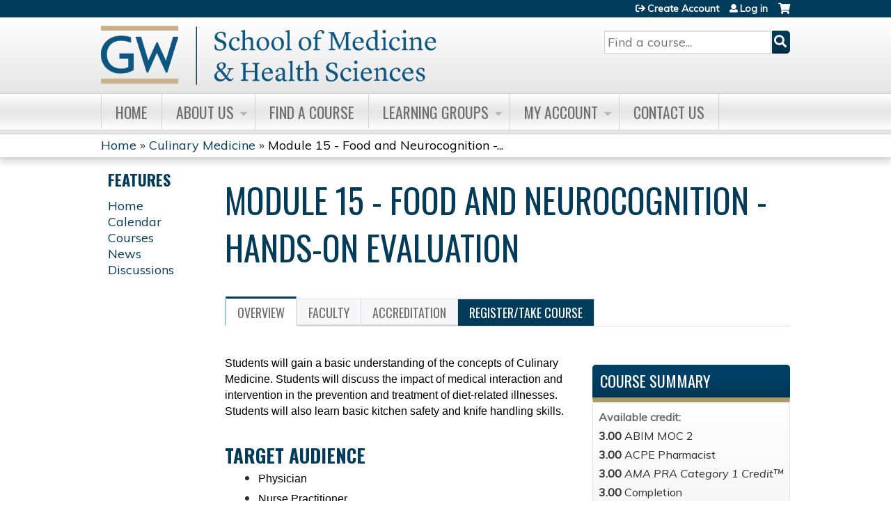

--- FILE ---
content_type: text/html; charset=utf-8
request_url: https://cme.smhs.gwu.edu/gw-culinary-medicine/content/module-15-food-and-neurocognition-hands-evaluation
body_size: 11944
content:
<!DOCTYPE html>
<!--[if IEMobile 7]><html class="iem7"  lang="en" dir="ltr"><![endif]-->
<!--[if lte IE 6]><html class="lt-ie10 lt-ie9 lt-ie8 lt-ie7"  lang="en" dir="ltr"><![endif]-->
<!--[if (IE 7)&(!IEMobile)]><html class="lt-ie10 lt-ie9 lt-ie8"  lang="en" dir="ltr"><![endif]-->
<!--[if IE 8]><html class="lt-ie10 lt-ie9"  lang="en" dir="ltr"><![endif]-->
<!--[if IE 9]><html class="lt-ie10"  lang="en" dir="ltr"><![endif]-->
<!--[if (gte IE 10)|(gt IEMobile 7)]><!--><html  lang="en" dir="ltr" prefix="content: http://purl.org/rss/1.0/modules/content/ dc: http://purl.org/dc/terms/ foaf: http://xmlns.com/foaf/0.1/ og: http://ogp.me/ns# rdfs: http://www.w3.org/2000/01/rdf-schema# sioc: http://rdfs.org/sioc/ns# sioct: http://rdfs.org/sioc/types# skos: http://www.w3.org/2004/02/skos/core# xsd: http://www.w3.org/2001/XMLSchema#"><!--<![endif]-->

<head>
  <!--[if IE]><![endif]-->
<link rel="dns-prefetch" href="//netdna.bootstrapcdn.com" />
<link rel="preconnect" href="//netdna.bootstrapcdn.com" />
<link rel="dns-prefetch" href="//fonts.gstatic.com" />
<link rel="preconnect" href="//fonts.gstatic.com" crossorigin="" />
<link rel="dns-prefetch" href="//fonts.googleapis.com" />
<link rel="preconnect" href="//fonts.googleapis.com" />
<link rel="dns-prefetch" href="//www.googletagmanager.com" />
<link rel="preconnect" href="//www.googletagmanager.com" />
<link rel="dns-prefetch" href="//kit.fontawesome.com" />
<link rel="preconnect" href="//kit.fontawesome.com" />
<meta charset="utf-8" />
<link rel="shortcut icon" href="https://cme.smhs.gwu.edu/sites/default/files/favicon.ico" type="image/vnd.microsoft.icon" />
<script type="application/ld+json">{
    "@context": "https://schema.org",
    "@graph": [
        {
            "@type": "Course",
            "name": "Module 15 - Food and Neurocognition - Hands-On Evaluation",
            "description": "",
            "provider": {
                "@type": "Organization",
                "name": "The George Washington University School of Medicine and Health Sciences",
                "url": "https://cme.smhs.gwu.edu/gw-culinary-medicine",
                "logo": {
                    "@type": "ImageObject",
                    "url": "https://cme.smhs.gwu.edu/sites/default/files/logo_0.png"
                }
            }
        },
        {
            "@type": "EducationEvent",
            "name": "Module 15 - Food and Neurocognition - Hands-On Evaluation",
            "image": {
                "@type": "ImageObject",
                "url": ""
            },
            "description": "",
            "startDate": "",
            "endDate": "",
            "location": {
                "@type": "Place",
                "name": "",
                "url": "",
                "address": {
                    "@type": "PostalAddress",
                    "streetAddress": "",
                    "addressLocality": "",
                    "addressRegion": "",
                    "postalCode": "",
                    "addressCountry": ""
                }
            },
            "url": "https://cme.smhs.gwu.edu/gw-culinary-medicine/content/module-15-food-and-neurocognition-hands-evaluation"
        }
    ]
}</script>
<meta name="generator" content="Drupal 7 (https://www.drupal.org)" />
<link rel="canonical" href="https://cme.smhs.gwu.edu/gw-culinary-medicine/content/module-15-food-and-neurocognition-hands-evaluation" />
<link rel="shortlink" href="https://cme.smhs.gwu.edu/node/13275" />
  <title>Module 15 - Food and Neurocognition - Hands-On Evaluation | The George Washington University School of Medicine and Health Sciences</title>

      <meta name="MobileOptimized" content="width">
    <meta name="HandheldFriendly" content="true">
    <meta name="viewport" content="width=device-width">
  
  <link type="text/css" rel="stylesheet" href="/sites/default/files/advagg_css/css__YZMmyCjxADNsxWJVyzxskiYBiPsGboww8DDJoAv1iVA__PqGVjSeXe3e-YM4xspxCavDlyydtEB28TRpZPTEwV5I__1pBwz_HTxEW3FT9rwrRX2NnPvBj92sC6BKEvLor1Rmo.css" media="all" />
<link type="text/css" rel="stylesheet" href="/sites/default/files/advagg_css/css__Bqg1SDmp9CAe6XEIkqmrkRsGk0iHTZHCcB95hCAlYnY__pvxzJdEyVw_5TVP2BBc6RFQHZTlmfsgpKtyMTJgxw8o__1pBwz_HTxEW3FT9rwrRX2NnPvBj92sC6BKEvLor1Rmo.css" media="screen" />
<link type="text/css" rel="stylesheet" href="/sites/default/files/advagg_css/css__ZxOw0TrWYDE1GSo_kgOnUtcAcOxnL8nk3ZUIUcq0Y2Q__Ich_yq3rLEXx213eOFBhjazlRsmIHeW3Cq5nZA_ovqE__1pBwz_HTxEW3FT9rwrRX2NnPvBj92sC6BKEvLor1Rmo.css" media="all" />
<link type="text/css" rel="stylesheet" href="/sites/default/files/advagg_css/css__DJVWsB9CJVs_1IGdy-_cGuq4r6SVVaWbEnbS1U2p6y4__7g40UeM74r8hkrzDC6Hbb7RReIGNu-Jsb5XAbAPKIeA__1pBwz_HTxEW3FT9rwrRX2NnPvBj92sC6BKEvLor1Rmo.css" media="all" />
<link type="text/css" rel="stylesheet" href="//netdna.bootstrapcdn.com/font-awesome/4.0.3/css/font-awesome.min.css" media="all" />
<link type="text/css" rel="stylesheet" href="/sites/default/files/advagg_css/css__7-nc6T1wPKpliTCQZZn2X-b5A-W76xee_3grimmyuM0__W-wtRd7H3gabgIo__mZMeEzDFZQoUtFpw6aDTpYoIM4__1pBwz_HTxEW3FT9rwrRX2NnPvBj92sC6BKEvLor1Rmo.css" media="all" />
<link type="text/css" rel="stylesheet" href="/sites/default/files/advagg_css/css__21NdYFtt80t14tBYCozeNPewbylZvbwXS1xW-zsdW_g__hphxDgSXXDoRR56Jgydyi_l-Cnl06o3TH87sv6D1mK4__1pBwz_HTxEW3FT9rwrRX2NnPvBj92sC6BKEvLor1Rmo.css" media="all" />
<link type="text/css" rel="stylesheet" href="/sites/default/files/advagg_css/css__DuLYUylDjxGy0e76t2itFhgUj9R9AeaiB5rFoM5Rc8c__uy-eSde8xPYWIYAFlTtXTOLavp_MT9JuX45TfVkSJyg__1pBwz_HTxEW3FT9rwrRX2NnPvBj92sC6BKEvLor1Rmo.css" media="print" />
<link type="text/css" rel="stylesheet" href="//fonts.googleapis.com/css?family=Muli:italic,regular|Oswald:300,700,regular&amp;subset=latin" media="all" />
<link type="text/css" rel="stylesheet" href="/sites/default/files/cpn/global.css?t7rrnv" media="all" />
<link type="text/css" rel="stylesheet" href="/sites/default/files/cpn/13114.css?t7rrnv" media="all" />
<link type="text/css" rel="stylesheet" href="/sites/default/files/cpn/block-1.css?t7rrnv" media="all" />
  <script src="/sites/default/files/advagg_js/js__AK-CL86gnIqwE9tzw-7GchyFRsasNF--XZ-i8xZPTig__rQaVI3heYo2BXUV133Ia4mgKj3R-xkDs52mhHfLT3rY__1pBwz_HTxEW3FT9rwrRX2NnPvBj92sC6BKEvLor1Rmo.js"></script>
<script>jQuery.migrateMute=true;jQuery.migrateTrace=false;</script>
<script src="/sites/default/files/advagg_js/js__-kvGcXFGWOaU7VpBvvU02ZjXrh74aVMBI8zWEAJByXE__7UycUSDIuB6lhk7Uq-4cbRUz0B4-w8Ee93Q1v03yjyQ__1pBwz_HTxEW3FT9rwrRX2NnPvBj92sC6BKEvLor1Rmo.js"></script>
<script src="/sites/default/files/advagg_js/js__GfRzbIO6VJ5UvXInirwKNGhuiSBoV7Q2-BarnwSB6xg__rFvI742fTngLQYYa0A-5OQY31VP84KnhbZvhJwCXE5w__1pBwz_HTxEW3FT9rwrRX2NnPvBj92sC6BKEvLor1Rmo.js"></script>
<script src="/sites/default/files/advagg_js/js___IOQj-Wx55GK140vLV8SnfJEZP900Q3r-omuG_T0fGU__QQ4oaFsINwZgtr53f12g-sxsfVlTg6ryP4Vffo9BIw4__1pBwz_HTxEW3FT9rwrRX2NnPvBj92sC6BKEvLor1Rmo.js"></script>
<script src="/sites/default/files/advagg_js/js__8KvbGt7pg3rWFZpfBAkOSZt0AY5HPYKH5azWM8EAf6c__L2eEneVBI8mj-tmXS8LeItfo0MAG-HKbM1wPhSJfWik__1pBwz_HTxEW3FT9rwrRX2NnPvBj92sC6BKEvLor1Rmo.js"></script>
<script async="async" src="https://www.googletagmanager.com/gtag/js?id=G-8Z3NPLK2Z8"></script>
<script>window.dataLayer = window.dataLayer || [];function gtag(){dataLayer.push(arguments)};gtag("js", new Date());gtag("config", "G-8Z3NPLK2Z8", {"groups":"default","anonymize_ip":true});</script>
<script src="/sites/default/files/advagg_js/js__C_979cmiPESU0LZPi05NT5IXsTIIPvHZ8zG2kuRJXr0__adDUGe3uvXEGyo2sP0s0GbcBxwsj1wI0zkbtJeYj9r0__1pBwz_HTxEW3FT9rwrRX2NnPvBj92sC6BKEvLor1Rmo.js"></script>
<script src="https://kit.fontawesome.com/a38c5c05f8.js"></script>
<script src="/sites/default/files/advagg_js/js__bioOAIAtGKh54p1E5luQ96V2m6brdUxkvHA9TeksM00__u3DxI-y_lXuvF2tqhtdqHcrGw3t7pQfFlgxrVV02cXw__1pBwz_HTxEW3FT9rwrRX2NnPvBj92sC6BKEvLor1Rmo.js"></script>
<script src="/sites/default/files/advagg_js/js__Hb4P6zBByLaIBZA0hfMrut0a2b-f-vAlXzMXjYdGQPQ__JUwkRQTcSkg_MiZ0I9sxHxpLfPlxAgrvizBOIyOJwxQ__1pBwz_HTxEW3FT9rwrRX2NnPvBj92sC6BKEvLor1Rmo.js"></script>
<script src="/sites/default/files/cpn/global.js?t7rrnv"></script>
<script src="/sites/default/files/cpn/block-1.js?t7rrnv"></script>
<script>jQuery.extend(Drupal.settings,{"basePath":"\/","pathPrefix":"","setHasJsCookie":0,"ajaxPageState":{"theme":"ce","theme_token":"v8zlGckoBr90LfD6RM4vBYub4JfSCa6FC19bw5JulX0","css":{"modules\/system\/system.base.css":1,"modules\/system\/system.menus.css":1,"modules\/system\/system.messages.css":1,"modules\/system\/system.theme.css":1,"sites\/all\/modules\/contrib\/tipsy\/stylesheets\/tipsy.css":1,"modules\/book\/book.css":1,"sites\/all\/modules\/contrib\/calendar\/css\/calendar_multiday.css":1,"sites\/all\/modules\/custom\/calendar_plus\/css\/calendar_plus.css":1,"modules\/comment\/comment.css":1,"sites\/all\/modules\/contrib\/date\/date_repeat_field\/date_repeat_field.css":1,"sites\/all\/modules\/features\/ethosce_admin\/ethosce-admin.css":1,"sites\/all\/modules\/features\/ethosce_bi\/ethosce_bi.css":1,"sites\/all\/modules\/features\/ethosce_faculty_management\/ethosce_faculty_management.css":1,"sites\/all\/modules\/features\/ethosce_warpwire\/ethosce_warpwire.css":1,"modules\/field\/theme\/field.css":1,"modules\/node\/node.css":1,"modules\/poll\/poll.css":1,"sites\/all\/modules\/contrib\/quiz\/quiz.css":1,"sites\/all\/modules\/contrib\/relation_add\/relation_add.css":1,"modules\/search\/search.css":1,"sites\/all\/modules\/contrib\/ubercart\/uc_order\/uc_order.css":1,"sites\/all\/modules\/contrib\/ubercart\/uc_product\/uc_product.css":1,"sites\/all\/modules\/contrib\/ubercart\/uc_store\/uc_store.css":1,"modules\/user\/user.css":1,"sites\/all\/modules\/contrib\/views\/css\/views.css":1,"sites\/all\/modules\/contrib\/media\/modules\/media_wysiwyg\/css\/media_wysiwyg.base.css":1,"sites\/all\/modules\/contrib\/ctools\/css\/ctools.css":1,"\/\/netdna.bootstrapcdn.com\/font-awesome\/4.0.3\/css\/font-awesome.min.css":1,"sites\/all\/modules\/contrib\/panels\/css\/panels.css":1,"sites\/all\/modules\/contrib\/pdm\/pdm.css":1,"sites\/all\/modules\/contrib\/views_tooltip\/views_tooltip.css":1,"sites\/all\/modules\/contrib\/date\/date_api\/date.css":1,"sites\/all\/modules\/contrib\/print\/print_ui\/css\/print_ui.theme.css":1,"sites\/all\/libraries\/easy-responsive-tabs\/css\/easy-responsive-tabs.css":1,"sites\/all\/modules\/contrib\/navbar_extras\/modules\/navbar_shiny\/css\/navbar_shiny.css":1,"sites\/all\/libraries\/mmenu\/main\/src\/css\/jquery.mmenu.all.css":1,"sites\/all\/libraries\/mmenu\/icomoon\/icomoon.css":1,"sites\/all\/modules\/contrib\/mmenu\/themes\/mm-basic\/styles\/mm-basic.css":1,"sites\/all\/themes\/ethosce_base\/system.menus.css":1,"sites\/all\/themes\/ethosce_base\/css\/normalize.css":1,"sites\/all\/themes\/ethosce_base\/css\/wireframes.css":1,"sites\/all\/themes\/ethosce_base\/css\/layouts\/responsive-sidebars.css":1,"sites\/all\/themes\/ethosce_base\/css\/page-backgrounds.css":1,"sites\/all\/themes\/ethosce_base\/css\/tabs.css":1,"sites\/all\/themes\/ethosce_base\/css\/pages.css":1,"sites\/all\/themes\/ethosce_base\/css\/blocks.css":1,"sites\/all\/themes\/ethosce_base\/css\/navigation.css":1,"sites\/all\/themes\/ethosce_base\/css\/views-styles.css":1,"sites\/all\/themes\/ethosce_base\/css\/nodes.css":1,"sites\/all\/themes\/ethosce_base\/css\/comments.css":1,"sites\/all\/themes\/ethosce_base\/css\/forms.css":1,"sites\/all\/themes\/ethosce_base\/css\/fields.css":1,"sites\/all\/themes\/ethosce_base\/css\/print.css":1,"sites\/all\/themes\/ce\/css\/ce.css":1,"sites\/all\/themes\/ce\/css\/ce-media-queries.css":1,"sites\/all\/themes\/ce\/css\/ce-print.css":1,"\/\/fonts.googleapis.com\/css?family=Muli:italic,regular|Oswald:300,700,regular\u0026subset=latin":1,"cpn_global":1,"public:\/\/cpn\/13114.css":1,"public:\/\/cpn\/block-1.css":1},"js":{"sites\/all\/modules\/contrib\/jquery_update\/replace\/jquery\/1.12\/jquery.min.js":1,"sites\/all\/modules\/contrib\/jquery_update\/replace\/jquery-migrate\/1\/jquery-migrate.min.js":1,"misc\/jquery-extend-3.4.0.js":1,"misc\/jquery-html-prefilter-3.5.0-backport.js":1,"misc\/jquery.once.js":1,"misc\/drupal.js":1,"sites\/all\/modules\/contrib\/tipsy\/javascripts\/jquery.tipsy.js":1,"sites\/all\/modules\/contrib\/tipsy\/javascripts\/tipsy.js":1,"sites\/all\/modules\/contrib\/jquery_update\/replace\/ui\/external\/jquery.cookie.js":1,"misc\/form-single-submit.js":1,"sites\/all\/modules\/custom\/calendar_plus\/js\/jquery.equalheights.js":1,"sites\/all\/modules\/features\/ethosce_admin\/ethosce-admin.js":1,"sites\/all\/modules\/features\/ethosce_bi\/ethosce_bi.js":1,"sites\/all\/modules\/features\/ethosce_faculty_management\/ethosce_faculty_management.js":1,"sites\/all\/modules\/features\/ethosce_site\/ethosce_site.js":1,"sites\/all\/modules\/features\/ethosce_slideshow\/js\/ethosce_slideshow.js":1,"sites\/all\/modules\/custom\/upload_progress\/js\/upload_progress.js":1,"sites\/all\/modules\/contrib\/pdm\/pdm.js":1,"sites\/all\/modules\/features\/ethosce_courses\/js\/vertical_steps.js":1,"sites\/all\/modules\/contrib\/google_analytics\/googleanalytics.js":1,"https:\/\/www.googletagmanager.com\/gtag\/js?id=G-8Z3NPLK2Z8":1,"sites\/all\/libraries\/easy-responsive-tabs\/js\/easyResponsiveTabs.js":1,"sites\/all\/modules\/contrib\/field_group\/field_group.js":1,"sites\/all\/modules\/contrib\/field_group_easy_responsive_tabs\/js\/field_group_easy_responsive_tabs.js":1,"https:\/\/kit.fontawesome.com\/a38c5c05f8.js":1,"sites\/all\/modules\/contrib\/mmenu\/js\/mmenu.js":1,"sites\/all\/libraries\/mmenu\/hammer\/hammer.js":1,"sites\/all\/libraries\/mmenu\/jquery.hammer\/jquery.hammer.js":1,"sites\/all\/libraries\/mmenu\/main\/src\/js\/jquery.mmenu.min.all.js":1,"sites\/all\/themes\/ce\/js\/ce.js":1,"public:\/\/cpn\/global.js":1,"public:\/\/cpn\/block-1.js":1}},"uid":0,"warpwire":{"warpwire_url":"https:\/\/media.cme.smhs.gwu.edu\/","warpwire_module_path":"sites\/all\/modules\/custom\/warpwire","warpwire_share_default":0,"warpwire_title_default":1,"warpwire_autoplay_default":0,"warpwire_cc_load_policy_default":0,"warpwire_secure_portal_default":1},"tipsy":{"custom_selectors":[{"selector":".tipsy","options":{"fade":1,"gravity":"w","delayIn":0,"delayOut":0,"trigger":"hover","opacity":"0.8","offset":0,"html":0,"tooltip_content":{"source":"attribute","selector":"title"}}},{"selector":".views-tooltip","options":{"fade":1,"gravity":"autoNS","delayIn":0,"delayOut":0,"trigger":"hover","opacity":"0.8","offset":0,"html":1,"tooltip_content":{"source":"attribute","selector":"tooltip-content"}}}]},"better_exposed_filters":{"views":{"pages":{"displays":{"block_1":{"filters":[]}}}}},"urlIsAjaxTrusted":{"\/gw-culinary-medicine":true,"\/search":true},"mmenu":{"mmenu_left":{"enabled":"1","title":"Left menu","name":"mmenu_left","blocks":[{"module_delta":"ethosce_search|ethosce_search","menu_parameters":{"min_depth":"1"},"title":"\u003Cnone\u003E","collapsed":"0","wrap":"1","module":"ethosce_search","delta":"ethosce_search"},{"module_delta":"system|main-menu","menu_parameters":{"min_depth":"1"},"title":"\u003Cnone\u003E","collapsed":"0","wrap":"1","module":"system","delta":"main-menu"},{"module_delta":"local_tasks_blocks|menu_local_tasks","menu_parameters":{"min_depth":"1"},"title":"\u003Cnone\u003E","collapsed":"0","wrap":"1","module":"local_tasks_blocks","delta":"menu_local_tasks"}],"options":{"classes":"mm-basic","effects":[],"slidingSubmenus":true,"clickOpen":{"open":true,"selector":"#ethosce-mmenu-toggle"},"counters":{"add":true,"update":true},"dragOpen":{"open":true,"pageNode":"body","threshold":100,"maxStartPos":50},"footer":{"add":false,"content":"","title":"Copyright \u00a92017","update":true},"header":{"add":false,"content":"","title":"Site-Install","update":true},"labels":{"collapse":false},"offCanvas":{"enabled":true,"modal":false,"moveBackground":true,"position":"left","zposition":"front"},"searchfield":{"add":false,"addTo":"menu","search":false,"placeholder":"Search","noResults":"No results found.","showLinksOnly":true}},"configurations":{"clone":false,"preventTabbing":false,"panelNodetype":"div, ul, ol","transitionDuration":400,"classNames":{"label":"Label","panel":"Panel","selected":"Selected","buttonbars":{"buttonbar":"anchors"},"counters":{"counter":"Counter"},"fixedElements":{"fixedTop":"FixedTop","fixedBottom":"FixedBottom"},"footer":{"panelFooter":"Footer"},"header":{"panelHeader":"Header","panelNext":"Next","panelPrev":"Prev"},"labels":{"collapsed":"Collapsed"},"toggles":{"toggle":"Toggle","check":"Check"}},"dragOpen":{"width":{"perc":0.8,"min":140,"max":440},"height":{"perc":0.8,"min":140,"max":880}},"offCanvas":{"menuInjectMethod":"prepend","menuWrapperSelector":"body","pageNodetype":"div","pageSelector":"body \u003E div"}},"custom":[],"position":"left"}},"googleanalytics":{"account":["G-8Z3NPLK2Z8"],"trackOutbound":1,"trackMailto":1,"trackDownload":1,"trackDownloadExtensions":"7z|aac|arc|arj|asf|asx|avi|bin|csv|doc(x|m)?|dot(x|m)?|exe|flv|gif|gz|gzip|hqx|jar|jpe?g|js|mp(2|3|4|e?g)|mov(ie)?|msi|msp|pdf|phps|png|ppt(x|m)?|pot(x|m)?|pps(x|m)?|ppam|sld(x|m)?|thmx|qtm?|ra(m|r)?|sea|sit|tar|tgz|torrent|txt|wav|wma|wmv|wpd|xls(x|m|b)?|xlt(x|m)|xlam|xml|z|zip"},"currentPath":"node\/13275","currentPathIsAdmin":false,"field_group_easy_responsive_tabs":[{"identifier":"group-tabs-node-course-default","type":"default","width":"auto","fit":true,"closed":false,"tabidentify":"course-htabs","activetab_bg":"#B5AC5F","inactive_bg":"#E0D78C","active_border_color":"#9C905C","active_content_border_color":"#9C905C"}],"field_group":{"field_group_easy_responsive_tabs_nav_item":"full","div":"full","fieldset":"full","field_group_easy_responsive_tabs_nav":"full"},"ogContext":{"groupType":"node","gid":"13114"}});</script>
      <!--[if lt IE 9]>
    <script src="/sites/all/themes/zen/js/html5-respond.js"></script>
    <![endif]-->
  </head>
<body class="html not-front not-logged-in one-sidebar sidebar-first page-node page-node- page-node-13275 node-type-course og-context og-context-node og-context-node-13114 uc-product-node section-content title-length-small title-length-57 not-homepage  no-tabs no-course-image  course-13275 course-enduring no-course-sidebar no-search-sidebar no-uc-cart not-admin-theme user-non-sso" >
  <div id="wrapper">
    <div id="page-wrapper">
              <p id="skip-link">
          <a href="#main-content" class="element-invisible element-focusable">Jump to content</a>
        </p>
                  
<div id="header-wrapper">
  <header id="header">
    <div id="header-inner" class="clearfix">
              <a href="/" title="Home" rel="home" id="logo"><img src="https://cme.smhs.gwu.edu/sites/default/files/logo_0.png" alt="Home" /></a>
      
              <div id="name-and-slogan">
                      <h1 id="site-name">
              <a href="/" title="Home" rel="home"><span>The George Washington University School of Medicine and Health Sciences</span></a>
            </h1>
          
                  </div><!-- /#name-and-slogan -->
            <div id="header-right">
          <div class="header__region region region-header">
    <div id="block-ethosce-search-ethosce-search" class="block block-ethosce-search first odd">

    
  <div class="content">
    <form action="/search" method="post" id="ethosce-search-form" accept-charset="UTF-8"><div><div class="container-inline form-wrapper" id="edit-ethosce-search"><div class="form-item form-type-textfield form-item-text">
  <div class="field-label"><label  class="element-invisible" for="edit-text">Search</label> </div>
 <input placeholder="Find a course..." type="text" id="edit-text" name="text" value="" size="20" maxlength="128" class="form-text" />
</div>
<input type="submit" id="edit-submit" name="op" value="Search" class="form-submit" /></div><input type="hidden" name="form_build_id" value="form-RR5kVAD6MVTVFVUQ__Q5hrUY9mpqsGwsmuDuntyLrZ0" />
<input type="hidden" name="form_id" value="ethosce_search_form" />
</div></form>  </div>
</div>
<div id="block-block-1" class="block block-block even">

    
  <div class="content">
    <p>-</p><noscript><img height="1" width="1" src="https://www.facebook.com/tr?id=1072074780009730&amp;ev=PageView&amp;noscript=1" /></noscript>  </div>
</div>
<div id="ethosce-user-links-wrapper" class="clearfix">
  <div id="ethosce-mmenu-toggle">Open menu</div>  <div id="uc-cart-link"><a href="/gw-culinary-medicine/user/login?destination=node/13275" class="no-items" data-count="0"><span>Cart</span></a></div>  <div id="block-system-user-menu" class="block block-system block-menu odd" role="navigation">
    <div class="content">
      <ul class="menu"><li class="menu__item is-leaf first leaf"><a href="/gw-culinary-medicine/user/register?destination=node/13275" title="" class="menu__link">Create Account</a></li>
<li class="menu__item is-leaf last leaf"><a href="/gw-culinary-medicine/user/login?destination=node/13275" class="menu__link">Log in</a></li>
</ul>    </div>
  </div>
  </div>
<div id="block-service-links-service-links" class="block block-service-links last even">

    <h3 class="block__title block-title">Bookmark/Search this post</h3>
  
  <div class="content">
    <div class="service-links"><div class="item-list"><ul><li class="first"><a href="https://www.facebook.com/sharer.php?u=https%3A//cme.smhs.gwu.edu/node/13275&amp;t=Module%2015%20-%20Food%20and%20Neurocognition%20-%20Hands-On%20Evaluation" title="Share on Facebook" class="service-links-facebook" rel="nofollow" target="_blank"><img typeof="foaf:Image" src="https://cme.smhs.gwu.edu/sites/all/themes/ce/css/images/facebook.png" alt="Facebook logo" /> Facebook</a></li>
<li><a href="https://x.com/intent/post?url=https%3A//cme.smhs.gwu.edu/node/13275&amp;text=Module%2015%20-%20Food%20and%20Neurocognition%20-%20Hands-On%20Evaluation" title="Share this on X" class="service-links-twitter" rel="nofollow" target="_blank"><img typeof="foaf:Image" src="https://cme.smhs.gwu.edu/sites/all/themes/ce/css/images/twitter.png" alt="X logo" /> X</a></li>
<li><a href="https://www.linkedin.com/shareArticle?mini=true&amp;url=https%3A//cme.smhs.gwu.edu/node/13275&amp;title=Module%2015%20-%20Food%20and%20Neurocognition%20-%20Hands-On%20Evaluation&amp;summary=&amp;source=The%20George%20Washington%20University%20School%20of%20Medicine%20and%20Health%20Sciences" title="Publish this post to LinkedIn" class="service-links-linkedin" rel="nofollow" target="_blank"><img typeof="foaf:Image" src="https://cme.smhs.gwu.edu/sites/all/themes/ce/css/images/linkedin.png" alt="LinkedIn logo" /> LinkedIn</a></li>
<li class="last"><a href="https://cme.smhs.gwu.edu/gw-culinary-medicine/forward?path=node/13275" title="Send to a friend" class="service-links-forward" rel="nofollow" target="_blank"><img typeof="foaf:Image" src="https://cme.smhs.gwu.edu/sites/all/themes/ce/css/images/forward.png" alt="Forward logo" /> Forward</a></li>
</ul></div></div>  </div>
</div>
  </div>
      </div>
    </div><!--/#header-inner-->
  </header>

  <div id="navigation-outer">
    <div id="navigation">
      <div id="topnav-inner">
                  <nav id="main-menu">
            <ul class="menu"><li class="menu__item is-leaf first leaf"><a href="/" title="" class="menu__link">Home</a></li>
<li class="menu__item is-expanded expanded"><a href="/content/about-us" class="menu__link">About Us</a><ul class="menu"><li class="menu__item is-leaf first leaf"><a href="/content/accreditation" class="menu__link">Accreditation</a></li>
<li class="menu__item is-leaf leaf"><a href="/content/mission" title="" class="menu__link">Mission</a></li>
<li class="menu__item is-collapsed collapsed"><a href="/gw-culinary-medicine/content/ce-activity-planning-approval-process" class="menu__link">CE Activity Planning &amp; Approval Process</a></li>
<li class="menu__item is-leaf leaf"><a href="/content/cehp-staff" class="menu__link">CEHP Staff</a></li>
<li class="menu__item is-leaf last leaf"><a href="/contact-us" title="" class="menu__link">Contact us</a></li>
</ul></li>
<li class="menu__item is-leaf leaf"><a href="/gw-culinary-medicine/course-catalog-list" title="" class="menu__link">Find A Course</a></li>
<li class="menu__item is-expanded expanded"><a href="/og" title="" class="menu__link">Learning Groups</a><ul class="menu"><li class="menu__item is-collapsed first collapsed"><a href="https://cme.smhs.gwu.edu/gw-cancer-center-/group/gw-cancer-center" title="" class="menu__link">GW Cancer Center</a></li>
<li class="menu__item is-leaf leaf"><a href="/group/gw-health-sciences" class="menu__link">GW Health Sciences</a></li>
<li class="menu__item is-leaf leaf"><a href="https://www.dcrxce.com/" title="" class="menu__link">DCRx: The DC Center for Rational Prescribing</a></li>
<li class="menu__item is-leaf leaf"><a href="/gw-culinary-medicine/group/gw-anti-racism-coalition" class="menu__link">GW Anti-Racism Coalition</a></li>
<li class="menu__item is-leaf last leaf"><a href="/gw-culinary-medicine/group/smhs-center-faculty-excellence" class="menu__link">SMHS Center for Faculty Excellence</a></li>
</ul></li>
<li class="menu__item is-expanded expanded"><a href="/my/edit/profile" title="" class="menu__link">My Account</a><ul class="menu"><li class="menu__item is-leaf first leaf"><a href="/my/activities/pending" title="" class="menu__link">My courses</a></li>
<li class="menu__item is-leaf leaf"><a href="/my/activities" title="" class="menu__link">My transcript</a></li>
<li class="menu__item is-leaf leaf"><a href="/my/edit/profile" title="" class="menu__link">Edit profile</a></li>
<li class="menu__item is-leaf last leaf"><a href="/my/faculty-relationships" title="" class="menu__link">My faculty forms</a></li>
</ul></li>
<li class="menu__item is-leaf last leaf"><a href="/gw-culinary-medicine/content/contact-us" class="menu__link">Contact Us</a></li>
</ul>          </nav>
        
      </div><!--/#topnav-inner-->
    </div><!-- /#navigation -->

          <div id="crumbs">
        <div id="crumbs-inner" class="clearfix">
          <div id="breadcrumb-container">
            <h2 class="element-invisible">You are here</h2><div class="breadcrumb"><a href="/">Home</a> » <a href="/gw-culinary-medicine/group/culinary-medicine">Culinary Medicine</a> » <a href="/gw-culinary-medicine/content/module-15-food-and-neurocognition-hands-evaluation" class="active">Module 15 - Food and Neurocognition -...</a></div>          </div>
        </div>
      </div>
      </div><!-- /#navigation-outer -->


      <div id="title-container">
      <div id="title-container-inner" class="clearfix">
                                  <h1 class="title" id="page-title">Module 15 - Food and Neurocognition - Hands-On Evaluation</h1>
                      </div>
    </div>
  
</div><!--/#header-wrapper-->

<div id="page">
  <div id="main-wrapper">
    <div id="main">
      
            <div id="content" class="column" role="main">
                        <a id="main-content"></a>
                <div id="content-area">
                                        


<div  about="/gw-culinary-medicine/content/module-15-food-and-neurocognition-hands-evaluation" typeof="sioc:Item foaf:Document" class="ds-1col node node-course view-mode-full clearfix">

  
  <div class="group-header field-group-div clearfix"><div class="group-header-inner field-group-div"><div class="group-course-header-right field-group-div"><div class="field field-name-title field-type-ds field-label-hidden"><div class="field-items"><div class="field-item even" property="dc:title"><h1>Module 15 - Food and Neurocognition - Hands-On Evaluation</h1></div></div></div></div></div></div>
  <div class="group-tabs field-group-htabs clearfix field-group-easy-responsive-tabs-nav-wrapper">
    <div id="group-tabs-node-course-default">
      <ul class="resp-tabs-list group-tabs field-group-htabs clearfix course-htabs">
                            <li><a href="/gw-culinary-medicine" class="required-fields group-overview field-group-htab resp-tab tab-1" data-index="1">Overview</a></li>
                            <li><a href="/gw-culinary-medicine" class="required-fields group-faculty field-group-htab resp-tab tab-2" data-index="2">Faculty</a></li>
                            <li><a href="/gw-culinary-medicine" class="required-fields group-accreditation field-group-htab resp-tab tab-3" data-index="3">Accreditation</a></li>
                            <li><a href="/gw-culinary-medicine" class="required-fields group-register field-group-htab resp-tab tab-4" data-index="4">Register/Take course</a></li>
              </ul>

      <div class="resp-tabs-container group-tabs field-group-htabs clearfix course-htabs">
                  <div class="required-fields group-overview field-group-htab"><div class="group-cols-container field-group-div"><div class="group-left field-group-div left"><div class="field field-name-field-course-summary field-type-text-with-summary field-label-hidden"><div class="field-items"><div class="field-item even"><p><span style="font-size:11pt"><span style="font-family:Arial,sans-serif"><span style="color:dimgray"><span style="font-size:12.0pt"><span style="font-family:&quot;Candara&quot;,sans-serif"><span style="color:black">Students will gain a basic understanding of the concepts of Culinary Medicine. Students will discuss the impact of medical interaction and intervention in the prevention and treatment of diet-related illnesses. Students will also learn basic kitchen safety and knife handling skills.</span></span></span></span></span></span></p></div></div></div><div class="group-target-audience field-group-div"><h2><span>Target Audience</span></h2><div class="field field-name-field-target-audience field-type-text-long field-label-hidden"><div class="field-items"><div class="field-item even"><ul><li style="margin-left: 8px;"><span style="font-size:11pt"><span style="font-family:Arial,sans-serif"><span style="color:dimgray"><span style="font-size:12.0pt"><span style="font-family:&quot;Candara&quot;,sans-serif"><span style="color:black">Physician</span></span></span></span></span></span></li><li style="margin-left: 8px;"><span style="font-size:11pt"><span style="font-family:Arial,sans-serif"><span style="color:dimgray"><span style="font-size:12.0pt"><span style="font-family:&quot;Candara&quot;,sans-serif"><span style="color:black">Nurse Practitioner</span></span></span></span></span></span></li><li style="margin-left: 8px;"><span style="font-size:11pt"><span style="font-family:Arial,sans-serif"><span style="color:dimgray"><span style="font-size:12.0pt"><span style="font-family:&quot;Candara&quot;,sans-serif"><span style="color:black">Nurse</span></span></span></span></span></span></li><li style="margin-left: 8px;"><span style="font-size:11pt"><span style="font-family:Arial,sans-serif"><span style="color:dimgray"><span style="font-size:12.0pt"><span style="font-family:&quot;Candara&quot;,sans-serif"><span style="color:black">Physician Assistant</span></span></span></span></span></span></li><li style="margin-left: 8px;"><span style="font-size:11pt"><span style="font-family:Arial,sans-serif"><span style="color:dimgray"><span style="font-size:12.0pt"><span style="font-family:&quot;Candara&quot;,sans-serif"><span style="color:black">Registered Dietitian</span></span></span></span></span></span></li><li style="margin-left: 8px;"><span style="font-size:11pt"><span style="font-family:Arial,sans-serif"><span style="color:dimgray"><span style="font-size:12.0pt"><span style="font-family:&quot;Candara&quot;,sans-serif"><span style="color:black">Master and Doctorate Level Nutritionist</span></span></span></span></span></span></li><li style="margin-left: 8px;"><span style="font-size:11pt"><span style="font-family:Arial,sans-serif"><span style="color:dimgray"><span style="font-size:12.0pt"><span style="font-family:&quot;Candara&quot;,sans-serif"><span style="color:black">Pharmacist</span></span></span></span></span></span></li><li style="margin-left: 8px;"><span style="font-size:11pt"><span style="font-family:Arial,sans-serif"><span style="color:dimgray"><span style="font-size:12.0pt"><span style="font-family:&quot;Candara&quot;,sans-serif"><span style="color:black">Certified Diabetic Educator</span></span></span></span></span></span></li><li style="margin-left: 8px;"><span style="font-size:11pt"><span style="font-family:Arial,sans-serif"><span style="color:dimgray"><span style="font-size:12.0pt"><span style="font-family:&quot;Candara&quot;,sans-serif"><span style="color:black">Optometrist</span></span></span></span></span></span></li></ul></div></div></div></div><div class="group-learning-objectives field-group-div"><h2><span>Learning Objectives</span></h2><div class="field field-name-field-learning-objectives field-type-text-long field-label-hidden"><div class="field-items"><div class="field-item even"><ul><li><span style="font-size:11pt"><span style="font-family:Arial,sans-serif"><span style="color:dimgray"><span style="font-size:12.0pt"><span style="font-family:&quot;Candara&quot;,sans-serif"><span style="color:black">Discuss the benefits of the Mediterranean and DASH diets.  </span></span></span></span></span></span></li><li><span style="font-size:11pt"><span style="font-family:Arial,sans-serif"><span style="color:dimgray"><span style="font-size:12.0pt"><span style="font-family:&quot;Candara&quot;,sans-serif"><span style="color:black">Describe, compare, and contrast the DASH diet and Mediterranean diet.  </span></span></span></span></span></span></li><li><span style="font-size:11pt"><span style="font-family:Arial,sans-serif"><span style="color:dimgray"><span style="font-size:12.0pt"><span style="font-family:&quot;Candara&quot;,sans-serif"><span style="color:black">List the 9 dietary components of the Mediterranean diet.  </span></span></span></span></span></span></li><li><span style="font-size:11pt"><span style="font-family:Arial,sans-serif"><span style="color:dimgray"><span style="font-size:12.0pt"><span style="font-family:&quot;Candara&quot;,sans-serif"><span style="color:black">Describe the health benefits of each fundamental Mediterranean diet component.</span></span></span></span></span></span></li><li><span style="font-size:11pt"><span style="font-family:Arial,sans-serif"><span style="color:dimgray"><span style="font-size:12.0pt"><span style="font-family:&quot;Candara&quot;,sans-serif"><span style="color:black">Quote research based outcomes used to demonstrate effective diet/health connections.</span></span></span></span></span></span></li><li><span style="font-size:11pt"><span style="font-family:Arial,sans-serif"><span style="color:dimgray"><span style="font-size:12.0pt"><span style="font-family:&quot;Candara&quot;,sans-serif"><span style="color:black">Understand the basics of mindfulness and its potential effect on weight management, disease prevention/treatment and mood (quality of life).</span></span></span></span></span></span></li><li><span style="font-size:11pt"><span style="font-family:Arial,sans-serif"><span style="color:dimgray"><span style="font-size:12.0pt"><span style="font-family:&quot;Candara&quot;,sans-serif"><span style="color:black">Provide examples that relate the impact of diet and exercise to positive or negative health outcomes.</span></span></span></span></span></span></li><li><span style="font-size:11pt"><span style="font-family:Arial,sans-serif"><span style="color:dimgray"><span style="font-size:12.0pt"><span style="font-family:&quot;Candara&quot;,sans-serif"><span style="color:black">Defend the importance of a physician’s role in order to nurture healthy lifestyles and alleviate diet-related illness.</span></span></span></span></span></span></li><li><span style="font-size:11pt"><span style="font-family:Arial,sans-serif"><span style="color:dimgray"><span style="font-size:12.0pt"><span style="font-family:&quot;Candara&quot;,sans-serif"><span style="color:black">Summarize the positive physician impact points on patient lifestyle.</span></span></span></span></span></span></li><li><span style="font-size:11pt"><span style="font-family:Arial,sans-serif"><span style="color:dimgray"><span style="font-size:12.0pt"><span style="font-family:&quot;Candara&quot;,sans-serif"><span style="color:black">Translate evidence-based facts to patient-level information.</span></span></span></span></span></span></li><li><span style="font-size:11pt"><span style="font-family:Arial,sans-serif"><span style="color:dimgray"><span style="font-size:12.0pt"><span style="font-family:&quot;Candara&quot;,sans-serif"><span style="color:black">Have dialog with patients about quick, easy, healthy menu planning and food preparation.</span></span></span></span></span></span></li><li><span style="font-size:11pt"><span style="font-family:Arial,sans-serif"><span style="color:dimgray"><span style="font-size:12.0pt"><span style="font-family:&quot;Candara&quot;,sans-serif"><span style="color:black">Discuss the social and philosophical impacts on eating habits such as cost, availability, culture, education, location, religion, morality, etc. and the importance of relating to the audience/patient in these terms</span></span></span><span style="font-family:&quot;Candara&quot;,sans-serif"><span style="color:black">.  </span></span></span></span></span></li></ul></div></div></div></div></div><div class="group-right field-group-div right"><fieldset class="group-course-summary field-group-div form-wrapper"><legend><span class="fieldset-legend">Course summary</span></legend><div class="fieldset-wrapper"><div class="field field-name-credit field-type-ds field-label-above"><div class="field-label">Available credit:&nbsp;</div><div class="field-items"><div class="field-item even"><div class="item-list"><ul class="course-credit-list"><li class="course-credit-abim-moc-2 first"><span class="course-credit-amount">3.00</span> <span class="course-credit-title">ABIM MOC 2</span></li>
<li class="course-credit-acpe-pharm"><span class="course-credit-amount">3.00</span> <span class="course-credit-title">ACPE Pharmacist</span><div class="course-credit-description">The George Washington University School of Medicine and Health Sciences is accredited by the Accreditation Council for Pharmacy Education as a provider of continuing pharmacy education.</div></li>
<li class="course-credit-ama"><span class="course-credit-amount">3.00</span> <span class="course-credit-title"><em>AMA PRA Category 1 Credit&trade;</em></span><div class="course-credit-description">The George Washington University School of Medicine and Health Sciences is accredited by the Accreditation Council for Continuing Medical Education (ACCME) to provide continuing medical education for physicians.</div></li>
<li class="course-credit-attendance"><span class="course-credit-amount">3.00</span> <span class="course-credit-title">Completion</span></li>
<li class="course-credit-cdr"><span class="course-credit-amount">3.00</span> <span class="course-credit-title">CDR</span><div class="course-credit-description">The George Washington University School of Medicine and Health Sciences is a Continuing Professional Education (CPE) Accredited provider with the Commission on Dietetic Registration (CDR). CDR Credentialed Practitioners will receive 3.00 Continuing Professional Education units (CPEUs) for completion of this activity/material.</div></li>
<li class="course-credit-nursing-ceu last"><span class="course-credit-amount">3.00</span> <span class="course-credit-title">Nursing CEU</span></li>
</ul></div></div></div></div><div class="field field-name-course-opens field-type-ds field-label-inline clearfix"><div class="field-label">Course opens:&nbsp;</div><div class="field-items"><div class="field-item even"><div class="field field-name-field-course-date field-type-date field-label-hidden"><div class="field-items"><div class="field-item even"><span class="date-display-single" property="dc:date" datatype="xsd:dateTime" content="2023-03-01T00:00:00-05:00">03/01/2023</span></div></div></div></div></div></div><div class="field field-name-course-expires field-type-ds field-label-inline clearfix"><div class="field-label">Course expires:&nbsp;</div><div class="field-items"><div class="field-item even"><div class="field field-name-field-course-date field-type-date field-label-hidden"><div class="field-items"><div class="field-item even"><span class="date-display-single" property="dc:date" datatype="xsd:dateTime" content="2023-03-01T00:00:00-05:00">02/28/2027</span></div></div></div></div></div></div></div></fieldset>
</div></div></div>
                  <div class="required-fields group-faculty field-group-htab"><div class="field field-name-field-faculty-credentials field-type-text-long field-label-hidden"><div class="field-items"><div class="field-item even"><p class="VZTSubheadL1"><span style="font-size:10.5pt"><span style="line-height:normal"><span style="font-family:Arial,sans-serif"><span style="color:#ffc000"><strong style="font-weight:bold"><span style="font-size:14.0pt"><span style="font-family:&quot;Candara&quot;,sans-serif"><span style="color:#004065">Planning Committee </span></span></span></strong></span></span></span></span></p><div><span style="font-size:11pt"><span style="background:white"><span style="line-height:normal"><span style="font-family:Calibri,sans-serif"><strong><span style="font-size:12.0pt"><span style="font-family:&quot;Candara&quot;,sans-serif"><span style="color:black">Timothy S. Harlan, MD (Activity Director)    </span></span></span></strong></span></span></span></span></div><div><span style="font-size:11pt"><span style="background:white"><span style="line-height:normal"><span style="font-family:Calibri,sans-serif"><span style="font-size:12.0pt"><span style="font-family:&quot;Candara&quot;,sans-serif"><span style="color:black">The George Washington University</span></span></span></span></span></span></span></div><div> </div><div><span style="font-size:11pt"><span style="background:white"><span style="line-height:normal"><span style="font-family:Calibri,sans-serif"><strong><span style="font-size:12.0pt"><span style="font-family:&quot;Candara&quot;,sans-serif"><span style="color:black">Kerri Dotson, RD</span></span></span></strong></span></span></span></span></div><div><span style="font-size:11pt"><span style="background:white"><span style="line-height:normal"><span style="font-family:Calibri,sans-serif"><span style="font-size:12.0pt"><span style="font-family:&quot;Candara&quot;,sans-serif"><span style="color:black">The George Washington University</span></span></span></span></span></span></span></div><div> </div><p class="BodyText-VZT" style="margin-bottom:8px"><span style="font-size:14pt"><span style="font-family:Candara,sans-serif"><span style="color:#004065"><strong style="font-weight:bold">Identification, Mitigation, and Disclosure of Relevant Financial Relationships</strong></span></span></span></p><p><span style="font-size:11pt"><span style="background:white"><span style="line-height:107%"><span style="font-family:Calibri,sans-serif"><span style="font-size:12.0pt"><span style="line-height:107%"><span style="font-family:&quot;Candara&quot;,sans-serif"><span style="color:black">In accordance with The Standards for Integrity and Independence, GW requires all planners, faculty, and others in control of educational content to disclose the absence or existence of all financial relationships (of any dollar amount) with any ineligible companies within the past 24 months. Ineligible companies are defined as those whose primary business is producing, marketing, selling, re-selling, or distributing healthcare products used by or on patients.</span></span></span></span></span></span></span></span></p><p><span style="font-size:11pt"><span style="background:white"><span style="line-height:107%"><span style="font-family:Calibri,sans-serif"><span style="font-size:12.0pt"><span style="line-height:107%"><span style="font-family:&quot;Candara&quot;,sans-serif"><span style="color:black">GW reviews all disclosure statements to determine which financial relationships are relevant to the educational content of the accredited CE Activity.</span></span></span></span> <span style="font-size:12.0pt"><span style="line-height:107%"><span style="font-family:&quot;Candara&quot;,sans-serif"><span style="color:black"> An individual is considered to have a relevant financial relationship if the educational content an individual can control is related to the business lines or products of the ineligible company.</span></span></span></span></span></span></span></span></p><p><span style="font-size:11pt"><span style="background:white"><span style="line-height:107%"><span style="font-family:Calibri,sans-serif"><strong><span style="font-size:14.0pt"><span style="line-height:107%"><span style="font-family:&quot;Candara&quot;,sans-serif"><span style="color:#004065">No Relevant Financial Relationships</span></span></span></span></strong></span></span></span></span></p><p><span style="font-size:11pt"><span style="background:white"><span style="line-height:107%"><span style="font-family:Calibri,sans-serif"><span style="font-size:12.0pt"><span style="line-height:107%"><span style="font-family:&quot;Candara&quot;,sans-serif"><span style="color:black">Upon review of all collected information about financial relationships with ineligible companies, GW has determined that the following planners, faculty, staff, and others in control of educational content have no relevant financial relationships with ineligible companies.</span></span></span></span></span></span></span></span></p><p><span style="font-size:11pt"><span style="background:white"><span style="line-height:107%"><span style="font-family:Calibri,sans-serif"><strong><span style="font-size:12.0pt"><span style="line-height:107%"><span style="font-family:&quot;Candara&quot;,sans-serif"><span style="color:#004065">Activity Director/Reviewer</span></span></span></span></strong></span></span></span></span></p><ul><li style="margin-left:8px"><span style="font-size:11pt"><span style="background:white"><span style="line-height:normal"><span style="font-family:Calibri,sans-serif"><span style="font-size:12.0pt"><span style="font-family:&quot;Candara&quot;,sans-serif"><span style="color:black">Timothy S. Harlan, MD </span></span></span></span></span></span></span></li></ul><p><span style="font-size:11pt"><span style="background:white"><span style="line-height:107%"><span style="font-family:Calibri,sans-serif"><strong><span style="font-size:12.0pt"><span style="line-height:107%"><span style="font-family:&quot;Candara&quot;,sans-serif"><span style="color:#004065">Faculty/Planners </span></span></span></span></strong></span></span></span></span></p><ul><li style="margin-left:8px"><span style="font-size:11pt"><span style="background:white"><span style="line-height:normal"><span style="font-family:Calibri,sans-serif"><span style="font-size:12.0pt"><span style="font-family:&quot;Candara&quot;,sans-serif"><span style="color:black">Kerri Dotson, RD</span></span></span></span></span></span></span></li></ul><p><span style="font-size:11pt"><span style="background:white"><span style="line-height:107%"><span style="font-family:Calibri,sans-serif"><strong><span style="font-size:12.0pt"><span style="line-height:107%"><span style="font-family:&quot;Candara&quot;,sans-serif"><span style="color:#004065">Staff</span></span></span></span></strong></span></span></span></span></p><ul><li style="margin-left:8px"><span style="font-size:11pt"><span style="background:white"><span style="line-height:normal"><span style="font-family:Calibri,sans-serif"><span style="font-size:12.0pt"><span style="font-family:&quot;Candara&quot;,sans-serif"><span style="color:black">Leticia Hall</span></span></span></span></span></span></span></li><li style="margin-left:8px"><span style="font-size:11pt"><span style="background:white"><span style="line-height:normal"><span style="font-family:Calibri,sans-serif"><span style="font-size:12.0pt"><span style="font-family:&quot;Candara&quot;,sans-serif"><span style="color:black">Naomi Loughlin</span></span></span></span></span></span></span></li><li style="margin-left:8px"><span style="font-size:11pt"><span style="background:white"><span style="line-height:normal"><span style="font-family:Calibri,sans-serif"><span style="font-size:12.0pt"><span style="font-family:&quot;Candara&quot;,sans-serif"><span style="color:black">Sheena King</span></span></span></span></span></span></span></li></ul><p><span style="font-size:11pt"><span style="background:white"><span style="line-height:107%"><span style="font-family:Calibri,sans-serif"> </span></span></span></span></p></div></div></div></div>
                  <div class="required-fields group-accreditation field-group-htab"><div class="field field-name-field-accreditation field-type-text-with-summary field-label-hidden"><div class="field-items"><div class="field-item even"><p><span style="font-size:11pt"><span style="background:white"><span style="line-height:normal"><span style="font-family:Calibri,sans-serif"><strong><span style="font-size:16.0pt"><span style="font-family:&quot;Candara&quot;,sans-serif"><span style="color:#004065">Continuing Education Accreditation Information</span></span></span></strong></span></span></span></span></p><p><span style="font-size:11pt"><span style="background:white"><span style="line-height:normal"><span style="font-family:Calibri,sans-serif"><strong><span style="font-size:14.0pt"><span style="font-family:&quot;Candara&quot;,sans-serif"><span style="color:#2f2f2f">Physicians</span></span></span></strong></span></span></span></span></p><p><span style="font-size:11pt"><span style="background:white"><span style="line-height:normal"><span style="font-family:Calibri,sans-serif"><span style="font-size:12.0pt"><span style="font-family:&quot;Candara&quot;,sans-serif"><span style="color:#2f2f2f">The George Washington University School of Medicine and Health Sciences is accredited by the Accreditation Council for Continuing Medical Education (ACCME) to provide continuing medical education for physicians.</span></span></span></span></span></span></span></p><p><span style="font-size:11pt"><span style="background:white"><span style="line-height:normal"><span style="font-family:Calibri,sans-serif"><span style="font-size:12.0pt"><span style="font-family:&quot;Candara&quot;,sans-serif"><span style="color:#2f2f2f">The George Washington University School of Medicine and Health Sciences designates this live activity for a maximum of <strong>3.00</strong> <em>AMA PRA Category 1 Credit(s)</em>™. Physicians should claim only the credit commensurate with the extent of their participation in the activity.</span></span></span></span></span></span></span></p><p><span style="font-size:11pt"><span style="background:white"><span style="line-height:normal"><span style="font-family:Calibri,sans-serif"><strong><span style="font-size:14.0pt"><span style="font-family:&quot;Candara&quot;,sans-serif"><span style="color:#2f2f2f">Other Healthcare Professionals</span></span></span></strong></span></span></span></span></p><p><span style="font-size:11pt"><span style="background:white"><span style="line-height:normal"><span style="font-family:Calibri,sans-serif"><span style="font-size:12.0pt"><span style="font-family:&quot;Candara&quot;,sans-serif"><span style="color:#2f2f2f">A certificate of participation will be provided to all other healthcare professionals.</span></span></span></span></span></span></span></p><p><span style="font-size:11pt"><span style="background:white"><span style="line-height:normal"><span style="font-family:Calibri,sans-serif"><span style="font-size:12.0pt"><span style="font-family:&quot;Candara&quot;,sans-serif"><span style="color:#2f2f2f">Many credentialing bodies such as the ANCC, AANP, and AAPA) accept certificates of participation for educational activities certified for AMA PRA Category 1 Credit™ from organizations accredited by the ACCME. If you have doubts whether an activity will qualify for CE, please contact your certifying organization for clarification on credit eligibility.</span></span></span></span></span></span></span></p></div></div></div><div class="group-available-credit field-group-div"><h2><span>Available Credit</span></h2><div class="item-list"><ul class="course-credit-list"><li class="course-credit-abim-moc-2 first"><span class="course-credit-amount">3.00</span> <span class="course-credit-title">ABIM MOC 2</span></li>
<li class="course-credit-acpe-pharm"><span class="course-credit-amount">3.00</span> <span class="course-credit-title">ACPE Pharmacist</span><div class="course-credit-description">The George Washington University School of Medicine and Health Sciences is accredited by the Accreditation Council for Pharmacy Education as a provider of continuing pharmacy education.</div></li>
<li class="course-credit-ama"><span class="course-credit-amount">3.00</span> <span class="course-credit-title"><em>AMA PRA Category 1 Credit&trade;</em></span><div class="course-credit-description">The George Washington University School of Medicine and Health Sciences is accredited by the Accreditation Council for Continuing Medical Education (ACCME) to provide continuing medical education for physicians.</div></li>
<li class="course-credit-attendance"><span class="course-credit-amount">3.00</span> <span class="course-credit-title">Completion</span></li>
<li class="course-credit-cdr"><span class="course-credit-amount">3.00</span> <span class="course-credit-title">CDR</span><div class="course-credit-description">The George Washington University School of Medicine and Health Sciences is a Continuing Professional Education (CPE) Accredited provider with the Commission on Dietetic Registration (CDR). CDR Credentialed Practitioners will receive 3.00 Continuing Professional Education units (CPEUs) for completion of this activity/material.</div></li>
<li class="course-credit-nursing-ceu last"><span class="course-credit-amount">3.00</span> <span class="course-credit-title">Nursing CEU</span></li>
</ul></div></div></div>
                  <div class="required-fields group-register field-group-htab"><div class="add-to-cart"></div><div class="field field-name-course-blockers-short field-type-ds field-label-hidden"><div class="field-items"><div class="field-item even"><div class="course-restriction-short"><div class="course-noanon"><div class="msg">Please <a href="/gw-culinary-medicine/user/login?destination=node/13275">login</a> or <a href="/gw-culinary-medicine/user/register?destination=node/13275">register</a> to take this course.</div></div></div></div></div></div></div>
              </div>
    </div>

    <div class="clear clearfix"></div>
  </div>
</div>

                  </div>
              </div><!-- /#content -->

      
              <aside class="sidebars">
                      <section class="region region-sidebar-first column sidebar">
    <div id="block-menu-features" class="block block-menu first last odd" role="navigation">

    <h3 class="block__title block-title">Features</h3>
  
  <div class="content">
    <ul class="menu"><li class="menu__item is-leaf first leaf"><a href="/gw-culinary-medicine" class="menu__link front">Home</a></li>
<li class="menu__item is-leaf leaf"><a href="/gw-culinary-medicine/calendar" class="menu__link calendar">Calendar</a></li>
<li class="menu__item is-leaf leaf"><a href="/gw-culinary-medicine/courses" class="menu__link courses">Courses</a></li>
<li class="menu__item is-leaf leaf"><a href="/gw-culinary-medicine/news" class="menu__link news">News</a></li>
<li class="menu__item is-leaf last leaf"><a href="/gw-culinary-medicine/discussions" class="menu__link discussions">Discussions</a></li>
</ul>  </div>
</div>
  </section>
                  </aside><!-- /.sidebars -->
                </div><!-- /#main -->
  </div><!-- /#main-wrapper -->

</div><!-- /#page -->

<footer id="footer">
  <div id="footer-inner" class="clearfix">
    <p>© 2025 The George Washington University School of Medicine and Health Sciences </p>    <a id="ethosce-footer-callout" href="https://www.ethosce.com">Powered by the EthosCE Learning Management System, a continuing education LMS.</a>
  </div>
</footer>



    </div>
      <div class="region region-page-bottom">
    
<nav id="mmenu_left" class="mmenu-nav clearfix">
  <ul>
                                    <li class="mmenu-block-wrap"><span><div id="block-ethosce-search-ethosce-search--2" class="block block-ethosce-search first odd">

    
  <div class="content">
    <form action="/search" method="post" id="ethosce-search-form--3" accept-charset="UTF-8"><div><div class="container-inline form-wrapper" id="edit-ethosce-search--3"><div class="form-item form-type-textfield form-item-text">
  <div class="field-label"><label  class="element-invisible" for="edit-text--3">Search</label> </div>
 <input placeholder="Find a course..." type="text" id="edit-text--3" name="text" value="" size="20" maxlength="128" class="form-text" />
</div>
<input type="submit" id="edit-submit--4" name="op" value="Search" class="form-submit" /></div><input type="hidden" name="form_build_id" value="form-dxHo0ZoDTrxWr1Ob2rWBfKZJqDkq4QVUu-EQNnwNL1Y" />
<input type="hidden" name="form_id" value="ethosce_search_form" />
</div></form>  </div>
</div>
</span></li>
                                                  <li class="mmenu-block-wrap"><span><ul class="mmenu-mm-list-level-1"><li class="mmenu-mm-list-mlid-1942 mmenu-mm-list-path-front"><a href="/" class="mmenu-mm-list "><i class="icon-home"></i><span class="mmenu-block-title">Home</span></a></li><li class="mmenu-mm-list-mlid-7043 mmenu-mm-list-path-node-355"><a href="/content/about-us" class="mmenu-mm-list "><i class="icon-list2"></i><span class="mmenu-block-title">About Us</span></a><ul class="mmenu-mm-list-level-2"><li class="mmenu-mm-list-mlid-7031 mmenu-mm-list-path-node-331"><a href="/content/accreditation" class="mmenu-mm-list "><i class="icon-list2"></i><span class="mmenu-block-title">Accreditation</span></a></li><li class="mmenu-mm-list-mlid-7037 mmenu-mm-list-path-node-347"><a href="/content/mission" class="mmenu-mm-list "><i class="icon-list2"></i><span class="mmenu-block-title">Mission</span></a></li><li class="mmenu-mm-list-mlid-7717 mmenu-mm-list-path-node-6136"><a href="/gw-culinary-medicine/content/ce-activity-planning-approval-process" class="mmenu-mm-list "><i class="icon-list2"></i><span class="mmenu-block-title">CE Activity Planning & Approval Process</span></a><ul class="mmenu-mm-list-level-3"><li class="mmenu-mm-list-mlid-7718 mmenu-mm-list-path-node-6179"><a href="/gw-culinary-medicine/content/ce-activity-planning-form" class="mmenu-mm-list "><i class="icon-list2"></i><span class="mmenu-block-title">CE Activity Planning Form</span></a></li><li class="mmenu-mm-list-mlid-10521 mmenu-mm-list-path-node-12880"><a href="/gw-culinary-medicine/content/rssgrand-rounds-activity-planning" class="mmenu-mm-list "><i class="icon-list2"></i><span class="mmenu-block-title">RSS/Grand Rounds Activity Planning</span></a><ul class="mmenu-mm-list-level-4"><li class="mmenu-mm-list-mlid-12020 mmenu-mm-list-path-node-18047"><a href="/gw-culinary-medicine/series/medicine-patient-safety-conference-2025" class="mmenu-mm-list "><i class="icon-list2"></i><span class="mmenu-block-title">Medicine Patient Safety Conference: 2025</span></a></li></ul></li></ul></li><li class="mmenu-mm-list-mlid-7042 mmenu-mm-list-path-node-354"><a href="/content/cehp-staff" class="mmenu-mm-list "><i class="icon-list2"></i><span class="mmenu-block-title">CEHP Staff</span></a></li><li class="mmenu-mm-list-mlid-1943 mmenu-mm-list-path-node-2"><a href="/contact-us" class="mmenu-mm-list "><i class="icon-list2"></i><span class="mmenu-block-title">Contact us</span></a></li><li class="mmenu-mm-list-mlid-10488 mmenu-mm-list-path-node-11987"><a href="/gw-culinary-medicine/series/two-one-hivcovid" class="mmenu-mm-list "><i class="icon-list2"></i><span class="mmenu-block-title">Two in One: HIV+COVID Screening and Testing Model</span></a></li></ul></li><li class="mmenu-mm-list-mlid-1105 mmenu-mm-list-path-course-catalog-list"><a href="/gw-culinary-medicine/course-catalog-list" class="mmenu-mm-list "><i class="icon-list2"></i><span class="mmenu-block-title">Find A Course</span></a></li><li class="mmenu-mm-list-mlid-1349 mmenu-mm-list-path-og"><a href="/og" class="mmenu-mm-list "><i class="icon-list2"></i><span class="mmenu-block-title">Learning Groups</span></a><ul class="mmenu-mm-list-level-2"><li class="mmenu-mm-list-mlid-7066 mmenu-mm-list-path-https:--cme.smhs.gwu.edu-gw-cancer-center--group-gw-cancer-center"><a href="https://cme.smhs.gwu.edu/gw-cancer-center-/group/gw-cancer-center" class="mmenu-mm-list "><i class="icon-list2"></i><span class="mmenu-block-title">GW Cancer Center</span></a><ul class="mmenu-mm-list-level-3"><li class="mmenu-mm-list-mlid-12082 mmenu-mm-list-path-node-18507"><a href="/gw-culinary-medicine/content/courses-credit-type" class="mmenu-mm-list "><i class="icon-list2"></i><span class="mmenu-block-title">Courses by Credit Type</span></a></li><li class="mmenu-mm-list-mlid-12004 mmenu-mm-list-path-node-18024"><a href="/gw-culinary-medicine/content/courses-topics" class="mmenu-mm-list "><i class="icon-list2"></i><span class="mmenu-block-title">Courses by topics</span></a></li><li class="mmenu-mm-list-mlid-12081 mmenu-mm-list-path-node-18506"><a href="/gw-culinary-medicine/content/courses-nursing-credits" class="mmenu-mm-list "><i class="icon-list2"></i><span class="mmenu-block-title">Courses for Nursing Credits</span></a></li></ul></li><li class="mmenu-mm-list-mlid-7065 mmenu-mm-list-path-node-774"><a href="/group/gw-health-sciences" class="mmenu-mm-list "><i class="icon-list2"></i><span class="mmenu-block-title">GW Health Sciences</span></a></li><li class="mmenu-mm-list-mlid-7468 mmenu-mm-list-path-https:--www.dcrxce.com"><a href="https://www.dcrxce.com/" class="mmenu-mm-list "><i class="icon-list2"></i><span class="mmenu-block-title">DCRx: The DC Center for Rational Prescribing</span></a></li><li class="mmenu-mm-list-mlid-8154 mmenu-mm-list-path-node-6356"><a href="/gw-culinary-medicine/group/gw-anti-racism-coalition" class="mmenu-mm-list "><i class="icon-list2"></i><span class="mmenu-block-title">GW Anti-Racism Coalition</span></a></li><li class="mmenu-mm-list-mlid-8160 mmenu-mm-list-path-node-6013"><a href="/gw-culinary-medicine/group/smhs-center-faculty-excellence" class="mmenu-mm-list "><i class="icon-list2"></i><span class="mmenu-block-title">SMHS Center for Faculty Excellence</span></a></li></ul></li><li class="mmenu-mm-list-mlid-1108 mmenu-mm-list-path-my-edit-profile"><a href="/my/edit/profile" class="mmenu-mm-list "><i class="icon-list2"></i><span class="mmenu-block-title">My Account</span></a><ul class="mmenu-mm-list-level-2"><li class="mmenu-mm-list-mlid-1110 mmenu-mm-list-path-my-activities-pending"><a href="/my/activities/pending" class="mmenu-mm-list "><i class="icon-list2"></i><span class="mmenu-block-title">My courses</span></a></li><li class="mmenu-mm-list-mlid-1109 mmenu-mm-list-path-my-activities"><a href="/my/activities" class="mmenu-mm-list "><i class="icon-list2"></i><span class="mmenu-block-title">My transcript</span></a></li><li class="mmenu-mm-list-mlid-1111 mmenu-mm-list-path-my-edit-profile"><a href="/my/edit/profile" class="mmenu-mm-list "><i class="icon-list2"></i><span class="mmenu-block-title">Edit profile</span></a></li><li class="mmenu-mm-list-mlid-6985 mmenu-mm-list-path-my-faculty-relationships"><a href="/my/faculty-relationships" class="mmenu-mm-list "><i class="icon-list2"></i><span class="mmenu-block-title">My faculty forms</span></a></li></ul></li><li class="mmenu-mm-list-mlid-8139 mmenu-mm-list-path-node-6713"><a href="/gw-culinary-medicine/content/contact-us" class="mmenu-mm-list "><i class="icon-list2"></i><span class="mmenu-block-title">Contact Us</span></a></li></ul></span></li>
                    </ul>
</nav>
<div id="store-footer"><a href="http://www.ubercart.org/">Drupal e-commerce</a> provided by Ubercart.</div>  </div>
  </div>
</body>
</html>


--- FILE ---
content_type: text/css
request_url: https://cme.smhs.gwu.edu/sites/default/files/cpn/13114.css?t7rrnv
body_size: 9
content:
.group-accreditation-period.field-group-div {display: none;}

--- FILE ---
content_type: text/javascript
request_url: https://polo.feathr.co/v1/analytics/match/script.js?a_id=602d6ec5198fd26e348cb3d9&pk=feathr
body_size: -576
content:
(function (w) {
    
        
        
    if (typeof w.feathr === 'function') {
        w.feathr('match', '6951c092d4716a0002b12c6a');
    }
        
    
}(window));